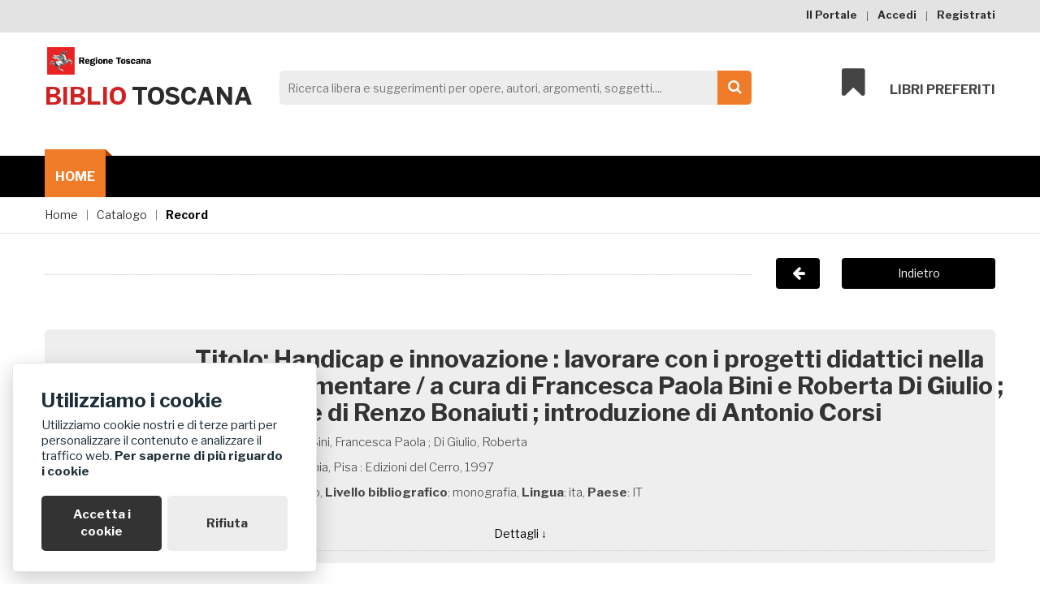

--- FILE ---
content_type: text/html; charset=utf-8
request_url: https://biblio.toscana.it/catalogo/record/a_handicap_e_innovazione_bini_francesca_paola_1997_edizioni_del_cerro-lucca_LUA0155879
body_size: 11100
content:

<!doctype html>
<html class="no-js" lang="en">
    <head>
		<!-- Global site tag (gtag.js) - Google Analytics -->
<script async src="https://www.googletagmanager.com/gtag/js?id=G-LMR5ZWG5BX"></script>
<script>
  window.dataLayer = window.dataLayer || [];
  function gtag(){dataLayer.push(arguments);}
  gtag('js', new Date());

  gtag('config', 'G-LMR5ZWG5BX');
</script>



<!-- Global site tag (gtag.js) - Google Analytics -->
<script async src="https://www.googletagmanager.com/gtag/js?id=G-LMR5ZWG5BX"></script>
<script>
  window.dataLayer = window.dataLayer || [];
  function gtag(){dataLayer.push(arguments);}
  gtag('js', new Date());

  gtag('config', 'G-LMR5ZWG5BX');
</script>
        <meta charset="utf-8">
        <meta http-equiv="x-ua-compatible" content="ie=edge">
        <title>
            BiblioToscana - Handicap e innovazione
        </title>
        <meta name="description" content="Pagina relativa al libro: Handicap e innovazione - Bini, Francesca Paola ; Di Giulio, Roberta su BiblioToscana">
		<meta name="keywords" content="Handicap e innovazione, fanciulli minorati,studenti ritardati e lenti nell apprendimento,scuola, Bini, Francesca Paola ; Di Giulio, Roberta">
        <meta name="viewport" content="width=device-width, initial-scale=1">

        <!-- Favicon -->
		<link rel="shortcut icon" type="image/x-icon" href="/static/img/favicon/favicon.ico">
		<link rel="icon" href="/static/img/favicon/favicon.ico" type="image/x-icon">
		

		<!-- all css here -->
		<!-- bootstrap v3.3.6 css -->
        <link rel="stylesheet" href="/static/css/bootstrap.min.css">
		<!-- animate css -->
        <link rel="stylesheet" href="/static/css/animate.css">
		<!-- meanmenu css -->
        <link rel="stylesheet" href="/static/css/meanmenu.min.css">
		<!-- owl.carousel css -->
        <link rel="stylesheet" href="/static/css/owl.carousel.css">
		<!-- font-awesome css -->
        <link rel="stylesheet" href="/static/css/font-awesome.min.css">
		<!-- flexslider.css-->
        <link rel="stylesheet" href="/static/css/flexslider.css">
		<!-- chosen.min.css-->
        <link rel="stylesheet" href="/static/css/chosen.min.css">
		<!-- style css -->
		<link rel="stylesheet" href="/static/style.css">
		<!-- responsive css -->
        <link rel="stylesheet" href="/static/css/responsive.css">
		<!-- simple-search css -->
        <link rel="stylesheet" href="/static/css/simple-search.css">
		<!-- google-font logo -->
        <link href="https://fonts.googleapis.com/css?family=Montserrat" rel="stylesheet">
		


		<!-- cookies css -->
		<link rel="stylesheet" href="/static/css/glowCookies.css" type="text/css">
        <script src="/static/js/glowCookies.js"></script>
		<script>
glowCookies.start('it', {
    analytics: 'G-LMR5ZWG5BX',
    customScript: [{ type: 'src', position: 'head', content: 'https://www.googletagmanager.com/gtag/js?id=G-LMR5ZWG5BX' }],
    policyLink: 'https://www.regione.toscana.it/privacy',
    position: 'left',
    acceptBtnColor: 'white',
    acceptBtnBackground: '#333333',
    rejectBtnBackground: '#ededed',
    rejectBtnColor: '#333333',
    manageColor: 'white',
    manageBackground: '#333333',
    manageText: 'Cookies',
    style: 2, // 1, 2, 3
    hideAfterClick: false,


});
</script>


		<!-- modernizr css -->
        <script src="/static/js/vendor/modernizr-2.8.3.min.js"></script>

		<script type="text/javascript">
			var domain_root = "http://biblio.toscana.it";

			var full_path = "/catalogo/record/a_handicap_e_innovazione_bini_francesca_paola_1997_edizioni_del_cerro-lucca_LUA0155879";
		</script>

        

        <link rel="canonical" href="http://biblio.toscana.it/catalogo/record/a_handicap_e_innovazione_bini_francesca_paola" />

        <!-- responsive css -->
		<!--<link rel="stylesheet" href="/static/style-override.css">-->
        <link rel="stylesheet" href="/static/css/single.css" />
        <link rel="stylesheet" href="/static/css/single-record.css" />
        <link rel="stylesheet" href="/static/css/leaflet/leaflet.css" />

        <link rel="stylesheet" href="/static/js/markercluster/MarkerCluster.css" />
	    <link rel="stylesheet" href="/static/js/markercluster/MarkerCluster.Default.css" />
        <link rel="stylesheet" href="/static/js/markercluster/MarkerCluster.Default.ie.css" />

		<!--<link rel="stylesheet" href="/static/css/leaflet/custom-map.css" />-->

         <!--<link href="/static/js/vis-timeline/vis.css" rel="stylesheet" type="text/css" />-->




		
        <script type="text/javascript">
            var book_id = "lucca_LUA0155879";
            var book_opera = "a_handicap_e_innovazione_bini_francesca_paola_1997_edizioni_del_cerro";
            var mode = "title_group_strict_ext_s";
            var book_edizione = "a_handicap_e_innovazione_bini_francesca_paola_1997_edizioni_del_cerro";
        </script>

        <script>
            var biblioIconUrl = "/static/img/leaflet-biblio.png"
        </script>



    </head>
    <body class="single-record">
        <!--[if lt IE 8]>
            <p class="browserupgrade">You are using an <strong>outdated</strong> browser. Please <a href="http://browsehappy.com/">upgrade your browser</a> to improve your experience.</p>
        <![endif]-->

        <!-- Add your site or application content here -->
		<!-- header-area-start -->
        <header>
            
            <!-- header-top-area-start -->
			<div class="header-top-area">
				<div class="container">
					<div class="row">
						<div class="col-lg-6 col-md-6 col-sm-6 col-xs-12">

						</div>
						<div class="col-lg-6 col-md-6 col-sm-6 col-xs-12">
							<div class="account-area text-right">
								<ul>
									<li><a href="/portale/">Il Portale</a></li>

									
      								<li><a href="/login/">Accedi</a></li>
      								

									
									<li><a href="/registrati/">Registrati</a></li>
									
								</ul>
							</div>
						</div>
					</div>
				</div>
			</div>
			<!-- header-top-area-end -->

            
<!-- header-mid-area-start -->
			<div class="header-mid-area ptb-40">
				<div class="container">
					<div class="row">
						<div class="col-lg-3 col-md-3 col-sm-4 col-xs-12">
							<div class="logo-area">

								<a href="/" title="Vai a Sito Regione Toscana">
                        <img alt="Logo Regione Toscana" src="/static/img/logo-regione-toscana.png" srcset="/static/img/logo-regione-toscana%402x.png">
                    </a>
								<a href="/"><h1><span>biblio</span> toscana</h1></a>
							</div>
						</div>
						<div class="col-lg-6 col-md-6 col-sm-5 col-xs-12">
							<div class="header-search">

								<form id="headerForm" action="/catalogo" method="get">
									<label for="search">Ricerca libera e suggerimenti</label>
									<input name="q" id="search" type="search" spellcheck="false"
					   placeholder="Ricerca libera e suggerimenti per opere, autori, argomenti, soggetti...." aria-label="Search">
									<a href="#" onclick="document.getElementById('headerForm').submit();"><i class="fa fa-search"></i><span>Cerca</span></a>
									<input id="easy-search-submit" type="submit" value="submit">
        						</form>
							</div>
						</div>
						<div class="col-lg-3 col-md-3 col-sm-3 col-xs-12">
							<div class="my-cart">
								<ul>
									<li><a href="#"><i class="fa fa-bookmark"></i>Libri preferiti</a>

										<div class="mini-cart-sub">
											
											<p>Accedi all'area personale per aggiungere e visualizzare i tuoi libri preferiti</p>
											

											<div class="cart-bottom">
												
												<a class="view-cart" href="/login/">Area Personale</a>
												
												<!--<a href="checkout.html">Check out</a>-->
											</div>

										</div>
									</li>
								</ul>
							</div>
						</div>
					</div>
				</div>
			</div>
			<!-- header-mid-area-end -->

			
<!-- main-menu-area-start -->
			<div class="main-menu-area hidden-sm hidden-xs" id="header-sticky">
				<div class="container">
					<div class="row">
						<div class="col-lg-12">
							<div class="menu-area">
								<nav aria-label="menu-home">
									<ul aria-label="menu-home">
										<li class="active"><a
												href="/"
												tabindex="0">Home<i class="fa fa-angle-down"></i></a>

										</li>

									</ul>
								</nav>
							</div>
						</div>
					</div>
				</div>
			</div>
			<!-- main-menu-area-end -->

			<!-- mobile-menu-area-start -->
			<div class="mobile-menu-area hidden-md hidden-lg">
				<div class="container">
					<div class="row">
						<div class="col-lg-12">
							<div class="mobile-menu">
								<nav id="mobile-menu-active">
									<ul id="nav">
										<li><a href="/">Home</a>
											<!--<ul>-->
												<!--<li><a href="index-2.html">Home-2</a></li>-->
												<!--<li><a href="index-3.html">Home-3</a></li>-->
												<!--<li><a href="index-4.html">Home-4</a></li>-->
												<!--<li><a href="index-5.html">Home-5</a></li>-->
												<!--<li><a href="index-6.html">Home-6</a></li>-->
											<!--</ul>-->
										</li>
										<li><a href="/portale/">Il Portale</a></li>
										
										<li><a href="/login/">Accedi</a></li>
										

										
										<li><a href="/registrati/">Registrati</a></li>
										
									</ul>
								</nav>
							</div>
						</div>
					</div>
				</div>
			</div>
			<!-- mobile-menu-area-end -->
		</header>
		<!-- header-area-end -->

		
				  <!-- breadcrumbs-area-start -->
					<div class="breadcrumbs-area mb-20">
						<div class="container">
							<div class="row">
								<div class="col-lg-12">
									<div class="breadcrumbs-menu">
										<ul>
											<li><a href="/">Home</a></li>
											<!--<li><a href="#" class="active">Cerca un libro</a></li>-->
											
            <li><a href="/catalogo/">Catalogo</a></li>
            <li><a href="#" class="active">Record</a></li>
        
										</ul>
									</div>
								</div>
							</div>
						</div>
					</div>
		<!-- breadcrumbs-area-end -->
        	

		


		
        <!-- record-main-area-start -->

        <div class="back-container mt-30">
             <div class="container">
                <div class="row">
                     <div class="col-xs-9">
                        <div class="line"></div>
                    </div>
                    <a href="javascript:history.back()">
                     <div class="col-xs-3">
                        <em class="fa fa-arrow-left"></em>
                        <div class="button">Indietro</div>
                     </div>
                    </a>
                </div>
             </div>
        </div>

        <div class="single-record mt-30">
            <div class="container">

                <div class="jumbotron jumbotron-fluid preview">
                    <div class="container">
                        <div class="row">
                            <div class="col-xs-2">
                                <!--IF NO IMAGE-->
                                <div class="icon-wrapper">
								    <div class="icon-img">
<!--									    <em class="fa fa-book"></em>-->
                                         
                                                 <em class="book"></em>
                                                 

									    </div>
                                    
                                        <span class="record_type_label">testo</span>
                                    
									</div>
                                </div>
                                <!-- INIZIO CODICE DA PERSONALIZZARE -->
                                <div class="product-wrapper-content">
												<div class="product-details">





													<h2>
                                                        

                                                    <strong>Titolo</strong>: Handicap e innovazione : lavorare con i progetti didattici nella scuola elementare / a cura di Francesca Paola Bini e Roberta Di Giulio ; prefazione di Renzo Bonaiuti ; introduzione di Antonio Corsi
<!--                                                    t200$a (prima occorrenza), " ; "t200$a (ulteriori occorrenze), " : "t200$e (ripetibile), " / "t200$f, " ; "t200$g (ripetibile), ". "t200$c (ripetibile), ". "200$h, se è presente 200$h ", "200$i altrimenti ". "200$i-->
                                                    </h2>

                                                    

                                                    
                                                    <p><strong>Autore principale</strong>: <span>Bini, Francesca Paola ; Di Giulio, Roberta</span>
                                                        <!--<a href="/catalogo/autore/Bini,%20Francesca%20Paola">Bini, Francesca Paola</a>-->



<!--                                                    t700, t701 (ripetibile), t710, t711 (ripetibile)-->
<!--Gli autori devono essere riportati tutti, separati da una sequenza a piacere, ciascuno in questo formato: t7xx$a, t7xx$b, t7xx$c, t7xx$d, txx$f-->
<!--In questo caso i sottocampi devono essere riportati senza aggiungere punteggiatura, che deve essere già presente-->

                                                    </p>
                                                    




                                                   
<!--                                                        -->
<!--                                                        -->
<!--                                                        <p><strong>Anno:</strong> 1997</p>-->
<!--                                                        -->
<!--                                                        -->
<!--                                                    -->

                                                    


                                                    
                         <!---->


                                                    

                                                    
                                                    <p><strong>Pubblicazione</strong>: <span>Tirrenia, Pisa : Edizioni del Cerro, 1997</span></p>
                                                    



                                                     <p>
                                                         <span><strong>Tipo di risorsa</strong>: testo</span>,
<!--                                                         Leader posizione 6 (nel record c’è il codice che deve essere trasformato secondo la tabella),-->

                                                         <span><strong>Livello bibliografico</strong>: monografia</span>,
<!--                                                         Leader posizione 7 (nel record c’è il codice che deve essere trasformato secondo la tabella)-->

                                                         <span><strong>Lingua</strong>: ita</span>,
<!--                                                         t101$a (ripetibile)-->

                                                         <span><strong>Paese</strong>: IT </span>
<!--                                                         t102$a
-->

<!-- t215$a, " : "t215$c (ripetibile), " ; "t215$d, " + "t215$e,-->
                                                    </p>
                                                     <!---->
                                                     

                                                        

                                                        


												</div>
                                </div>
                                <!-- FINE CODICE DA PERSONALIZZARE -->


                        </div>


                        
                         

                             <div class="record-more-info">
                                    <div id="record_toggle_icon">Dettagli &#8595;</div>

                                    <div id="record_toggle_text" style="display: none">

                                       
                                            <p><strong>Descrizione fisica</strong>: <span> 120 p. ; 24 cm</span>
                <!-- Ripetibile t215$a, " : "t215$c (ripetibile), " ; "t215$d, " + "t215$e,-->
                                           </p>
                                        



                                        
                                            <p><strong>Note generali</strong>: <span> In testa al front.: Scuola elementare di Capannori (Lu).</span></p>
                                        

                                        
                                            <p><strong>ISBN</strong>: <span>978-88-8216-014-2</span></p>
                                        

                                        


                                        







            <!-- Ripetibile.Per reti Clavis tecnica standard (vedi sotto):
                Estrarre t200$t, " ; "t200$v
            Per tutte le altre reti tecnica embedded (vedi sotto):
            Estrarre: t200$a, " ; "t200$v

            "Fa parte di: " t461
                Come t410. In t001 c’è il numero di record che può essere usato per costruire link ipertestuale
             -->


                                         <!--<p><strong>Comprende</strong>: <span></span></p>-->
            <!-- Ripetibile. t463
                Come t410. In t001 c’è il numero di record che può essere usato per costruire link ipertestuale
             -->

                                        
                                            <p><strong>Altri nomi</strong>: <span>Scuola elementare,  Capannori</span></p>
                                        

                                        
                                            <p><strong>Soggetti</strong>: <span>Fanciulli minorati - Educazione<br>Fanciulli minorati - Scuola elementare</span></p>
                                        

                                        
                                            <p><strong>Classificazione</strong>: <span>371.92 (19), STUDENTI RITARDATI E LENTI NELL&#39;APPRENDIMENTO</span></p>
                                        




                                    </div>
                                </div>

                            
                        

                    </div>
                </div>

<!--                -->


                



                <!-- start map single-record -->
                <div class="mappa single-block mt-20 mb-20">
                    <div class="container">
                        <div class="single-block-content mt-20">
                            <h3>Quali biblioteche contattare per richiedere questa risorsa <i class="fa fa-info-circle" data-toggle="tooltip" data-placement="bottom" data-original-title="In quali biblioteche puoi trovare questa risorsa"></i></h3>
                            <div class="map-area">
                                <div id="top-map"></div>
                            </div>
                             <div class="mt-30">
                            <a href="/catalogo/record/lista/a_handicap_e_innovazione_bini_francesca_paola_1997_edizioni_del_cerro">apri il record nella vista  accessibile con l'elenco delle Biblioteche</a>
                             </div>
                        </div>
                    </div>
                </div>
                <!-- end map single-record -->
                


                <!-- start map single-record -->



                
                <div class="soggetti single-block mt-20">
                    <div class="container">
                        <div class="single-block-content mt-20 mb-30">
                            <h3>Soggetti / Termini <i class="fa fa-info-circle" data-toggle="tooltip" data-placement="bottom" data-original-title="Clicca su uno dei soggetti per ricercare in catalogo tutti libri collegati"></i></h3>
                            <ul>
                                
                                    <li> <a href="/catalogo/?&filter_subject=fanciulli%20minorati" title="FANCIULLI MINORATI" class="btn btn-default">FANCIULLI MINORATI</a></li>
                                
                                    <li> <a href="/catalogo/?&filter_subject=studenti%20ritardati%20e%20lenti%20nell%20apprendimento" title="STUDENTI RITARDATI E LENTI NELL APPRENDIMENTO" class="btn btn-default">STUDENTI RITARDATI E LENTI NELL APPRENDIMENTO</a></li>
                                
                                    <li> <a href="/catalogo/?&filter_subject=scuola" title="SCUOLA" class="btn btn-default">SCUOLA</a></li>
                                
                             </ul>


                        </div>
                    </div>
                </div>
                


                


                <!-- argomenti single-record -->

                
                <div class="argomenti single-block mt-20 pb-50">
                    <div class="container-fluid">
                        <div class="single-block-content section-title-2 mt-20 mb-30">
                            <h3>Argomenti d'interesse <i class="fa fa-info-circle" data-toggle="tooltip" data-placement="bottom" data-original-title="Sono altri argomenti estratti da questa risorsa in modo automatico. Potrebbe non essere pertinenti. Ti invitiamo a segnalarcelo alla mail in calce al sito e saranno verificati e rimossi."></i></h3>
<a href="/portale/"><span class="beta" data-toggle="tooltip" data-placement="bottom" data-original-title="Gli argomenti sono estratti ed associati alle risorse in modo automatico. L'algoritmo è ancora in fase di sperimentazione. Ci scusiamo per eventuali associazioni errate, che invitiamo a segnalare al nostro indirizzo email reperibile in calce al sito.">Sperimentale</span></a>
                            <div class="argomenti-single-record pb-50">
                                <div class="argomenti-carousel hot-sell-active owl-carousel">

                                    



                                    <!-- single-product-start -->
                                                <div class="product-wrapper ">
                                                <div class="product-img argomento-home">


                                                    <a href="/argomento/Scuola">
                                                        
                                                        <div class="center-cropped"
                                                            style="background-image: url('https://upload.wikimedia.org/wikipedia/commons/thumb/c/c4/Ian_Mackenzie_High_School_Classroom.jpg/240px-Ian_Mackenzie_High_School_Classroom.jpg');">
                                                            <img src="https://upload.wikimedia.org/wikipedia/commons/thumb/c/c4/Ian_Mackenzie_High_School_Classroom.jpg/240px-Ian_Mackenzie_High_School_Classroom.jpg" alt="Scuola" />
                                                            <i class="fa fa-user"></i>
                                                        </div>
                                                        
											        </a>
                                                    <div class="description">
                                                        <a href="/argomento/Scuola"><h4 class="title">Scuola</h4></a>
                                                        <p class="abstract">Una scuola è un&#39;istituzione destinata all&#39;educazione e all&#39;istruzione di studenti e allievi sotto la guida di varie tipologie di figure professionali appartenenti al settore dei lavoratori della conoscenza.
Il termine deriva dalla parola latina schola, Il termine greco significava inizialmente &quot;tempo libero&quot;, per poi evolversi: da &quot;tempo libero&quot; è passato a descrivere il &quot;luogo in cui veniva speso maggiormente il tempo libero&quot;, cioè il luogo in cui si tenevano discussioni filosofiche o scientifiche durante il tempo libero, per poi descrivere il &quot;luogo di lettura&quot;, fino a descrivere il luogo d&#39;istruzione per eccellenza.</p>
                                                    </div>
                                                <div class="credits">apri su
                                                    <a href="https://it.wikipedia.org/wiki/Scuola"
                                                       title="apri la pagina Scuola su Wikipedia"
                                                       target="_blank">Wikipedia <em class="fa fa-wikipedia-w"></em></a> </div>
                                                </div>
                                                </div>

									

                                </div>
                            </div>

                        </div>
                    </div>
                </div>
                <!-- argomenti single-record -->

                


                <div class="mappa single-block mt-20 mb-20">
                    <div class="container">
                        
                        <div class="single-block-content mt-20">
                            <h3>Dettaglio risultati per rete</h3>
                            <p style="font-style: italic">Alcune catalogazioni sono state accorpate perché sembrano descrivere la stessa edizione. Per visualizzare i dettagli di ciascuna, clicca sul numero di record</p>
                            <!-- LISTA BIBLIOTECHE-->
                                <div class="list-table">
                                    <div class="list-row header">
                                        <div class="cell">Rete</div>
                                        <div class="cell">Numero record</div>
                                        <!--<div class="cell">Biblioteca geolocalizzata</div>-->
                                        <div class="cell">Cod.ISIL</div>
                                        <div class="cell">Biblioteche</div>
                                        <div class="cell">OPAC</div>
                                    </div>

                                    

                                        <div class="list-row">
                                            <div class="cell" >livorno</div>
                                            <div class="cell" ><a href="/catalogo/record/a_handicap_e_innovazione_bini_francesca_paola_1997_edizioni_del_cerro-livorno_LIA0529366">livorno_LIA0529366</a></div>
                                            <!--<div class="cell" >SI</div>-->
                                            <div class="cell" >
                                                        IT-LI0075<br>
                                                    
                                                </div>
                                            <div class="cell" >
                                                    
                                                        Biblioteca del Liceo scientifico Cecioni, Livorno<br>
                                                    
                                                
                                            </div>
                                            <div class="cell" ><a target="_blank" href="https://opacsol.comune.livorno.it/SebinaOpac/resource/LIA0529366">Vedi Disponibilità</a></div>
                           </div>
                                    

                                        <div class="list-row">
                                            <div class="cell" >lucca</div>
                                            <div class="cell" ><a href="/catalogo/record/a_handicap_e_innovazione_bini_francesca_paola_1997_edizioni_del_cerro-lucca_LUA00155879">lucca_LUA00155879</a></div>
                                            <!--<div class="cell" >SI</div>-->
                                            <div class="cell" >
                                                        IT-LU0009<br>
                                                    
                                                </div>
                                            <div class="cell" >
                                                    
                                                        Biblioteca comunale Giuseppe Ungaretti, Capannori<br>
                                                    
                                                
                                            </div>
                                            <div class="cell" ><a target="_blank" href="http://www.bibliolucca.it/SebinaOpacLUA/resource/LUA00155879">Vedi Disponibilità</a></div>
                           </div>
                                    

                                        <div class="list-row">
                                            <div class="cell" >livorno</div>
                                            <div class="cell" ><a href="/catalogo/record/a_handicap_e_innovazione_bini_francesca_paola_1997_edizioni_del_cerro-livorno_LIA00529366">livorno_LIA00529366</a></div>
                                            <!--<div class="cell" >SI</div>-->
                                            <div class="cell" >
                                                        IT-LI0075<br>
                                                    
                                                </div>
                                            <div class="cell" >
                                                    
                                                        Biblioteca del Liceo scientifico Cecioni, Livorno<br>
                                                    
                                                
                                            </div>
                                            <div class="cell" ><a target="_blank" href="https://opacsol.comune.livorno.it/SebinaOpac/resource/LIA00529366">Vedi Disponibilità</a></div>
                           </div>
                                    

                                        <div class="list-row">
                                            <div class="cell" >lucca</div>
                                            <div class="cell" ><a href="/catalogo/record/a_handicap_e_innovazione_bini_francesca_paola_1997_edizioni_del_cerro-lucca_LUA0155879">lucca_LUA0155879</a></div>
                                            <!--<div class="cell" >SI</div>-->
                                            <div class="cell" >
                                                        IT-LU0009<br>
                                                    
                                                </div>
                                            <div class="cell" >
                                                    
                                                        Biblioteca comunale Giuseppe Ungaretti, Capannori<br>
                                                    
                                                
                                            </div>
                                            <div class="cell" ><a target="_blank" href="http://www.bibliolucca.it/SebinaOpacLUA/resource/LUA0155879">Vedi Disponibilità</a></div>
                           </div>
                                    
                                </div>

                        </div>
                        
                    </div>

                    <p>Record aggiornato il: <strong>2025-09-09T01:27:36.311Z</strong></p>
                </div>


            </div>
        </div>


        <!-- record-main-area-end -->




		<!-- social-group-area-start -->
		<div class="social-group-area ptb-60">
			<div class="container">
				<div class="row">
					<div class="col-lg-6 col-md-6 col-sm-6 col-xs-12">
						<div class="section-title-3">
							<h3>Seguici su Twitter</h3>
						</div>
						<div class="twitter-content">

							<a
                                    href="https://twitter.com/toscananotizie?ref_src=twsrc%5Etfw"
                                    class="twitter-follow-button"
                                    title="segui @toscananotizie su Twitter"
                                    data-size="large" data-lang="it"
                                    data-show-count="false">Segui @toscananotizie</a><script async src="https://platform.twitter.com/widgets.js" charset="utf-8"></script>
						</div>
					</div>
					<div class="col-lg-6 col-md-6 col-sm-6 col-xs-12">
						<div class="section-title-3">
							<h3>I Nostri Social</h3>
						</div>
						<div class="link-follow">
							<ul>
								<li>
                                    <a
                                            href="https://twitter.com/toscananotizie"
                                            title="pagina Twitter di ToscanaNotizie"
                                            target="_blank"><i class="fa fa-twitter"></i><span>pagina Twitter di ToscanaNotizie</span></a>
                                </li>
								<li>
                                    <a
                                            href="https://www.facebook.com/RTinbiblioteca"
                                            title="ToscanaBiblioteche su Facebook"
                                            target="_blank"><i class="fa fa-facebook"></i><span>ToscanaBiblioteche su Facebook</span></a>
                                </li>

								<li>
                                    <a
                                            href="https://instagram.com/toscananotizie"
                                            title="ToscanaNotizie su Instagram"
                                            target="_blank"><i class="fa fa-instagram"></i><span>ToscanaNotizie su Instagram</span></a>
                                </li>
							</ul>
						</div>
					</div>
				</div>
			</div>
		</div>
		<!-- social-group-area-end -->

	
<!-- footer-area-start -->
		<footer>
			<!-- footer-top-start -->
			<div class="footer-top">
				<div class="container">
					<div class="row">
						<div class="col-lg-12">
							<div class="footer-top-menu bb-2">
								<nav>
									<ul>
										<li><a href="/">Home</a></li>
										<!--<li><a href="/#risultati">Argomenti</a></li>-->
										<li><a href="/catalogo/">Catalogo</a></li>
										<li><a href="/esplora/">Esplora</a></li>
										<li>
											
											<a href="/login/">Area personale</a>
											
										</li>

									</ul>
								</nav>
							</div>
						</div>
					</div>
				</div>
			</div>
			<!-- footer-top-start -->
			<!-- footer-mid-start -->
			<div class="footer-mid ptb-50">
				<div class="container">
					<div class="row">
				        <div class="col-lg-3 col-md-3 col-sm-12">
				            <div class="row">
				                <div class="col-xs-12">
                                    <div class="single-footer br-2 xs-mb">
                                        <div class="footer-title mb-20">
                                            <h3>Banche dati</h3>
                                        </div>
                                        <div class="footer-mid-menu">
                                            <ul>
												<li><a
														href="https://acnp.sba.unibo.it/"
														target="_blank"
														title="ACNP Catalogo collettivo dei periodici">ACNP Catalogo collettivo dei periodici</a></li>
												<li><a
														href="http://www405.regione.toscana.it/TecaRicerca/home.jsp"
														target="_blank"
														title="Emeroteca digitale toscana: periodici e quotidiani storici">Emeroteca Digitale Toscana</a></li>
												<li><a
														href="http://www.cedomus.toscana.it/censimento/database/"
														target="_blank"
														title="I fondi musicali toscani: il Centro di Documentazione Musicale della Toscana">Fondi Musicali Toscani</a></li>
												<li><a
														href="https://www.regione.toscana.it/-/progetto-lait-libri-antichi-in-toscana-1501-1885"
														target="_blank"
														title="Libri antichi in Toscana, 1501-1885: catalogo cumulato">Libri Antichi in Toscana</a></li>
												<li><a
														href="https://www.mirabileweb.it/ricerca_avanzata.aspx"
														target="_blank"
														title="Manoscritti medievali in Toscana: Mirabile-Archivio digitale della cultura medievale">Manoscritti Medievali in Toscana</a></li>
												<li><a
														href="https://toscana.medialibrary.it/home/cover.aspx"
														target="_blank"
														title="La Biblioteca Digitale per tutti: MediaLibraryOnline">MediaLibraryOnline</a></li>
                                                <li><a
														href="https://opac.sbn.it/opacsbn/opac/iccu/free.jsp"
														target="_blank"
														title="Catalogo OPAC SBN">OPAC SBN Catalogo</a></li>

                                                <li><a href="http://www.regione.toscana.it/-/reti-documentarie-toscane?redirect=http%3A%2F%2Fwww.regione.toscana.it%2Fcittadini%2Fcultura%2Fbiblioteche%3Fp_p_id%3D101_INSTANCE_eonjZadAbVH6%26p_p_lifecycle%3D0%26p_p_state%3Dnormal%26p_p_mode%3Dview%26p_p_col_id%3Dcolumn-3%26p_p_col_pos%3D2%26p_p_col_count%3D3"
													   target="_blank"
													   title="Reti documentarie toscane">Reti documentarie toscane</a></li>

												 <li><a href="http://www.polointerculturale.toscana.it/it/scaffale-circolante/pagina1688.html"
													   target="_blank"
													   title="Lo Scaffale Circolante del Polo regionale di documentazione interculturale: prestito gratuito di 10.000 libri in 13 lingue diverse">Lo Scaffale Circolante</a></li>
                                                <!--<li><a href="#">Banca dati 4</a></li>-->
                                            </ul>
                                        </div>
                                    </div>
                                </div>

				            </div>
				        </div>
				        <div class="col-lg-9 col-md-9 col-sm-12">
                            <div class="single-footer mrg-sm">
                                <div class="footer-title mb-20">
                                    <h3>Il Portale</h3>
                                </div>
                                <div class="footer-contact">
                                    <p class="adress">
                                        <span>Iniziativa promossa da</span>
                                        Direzione Cultura e Ricerca -
                                        Settore Patrimonio culturale, museale e documentario. Siti UNESCO. Arte contemporanea<br />
                                        Via Farini 8 - 50121 Firenze - Italia
                                    </p>
<!--                                    <p><span>Contattaci</span>: 055/4384102</p>-->
                                    <p><span>Email</span>:  <a href="mailto:biblioteche.cultura@regione.toscana.it">biblioteche.cultura@regione.toscana.it</a></p>
                                </div>
                            </div>
				        </div>
					</div>
				</div>
			</div>
			<!-- footer-mid-end -->
			<!-- footer-bottom-start -->
			<div class="footer-bottom">
				<div class="container">
					<div class="row bt-2" style="padding-top: 0; padding-bottom: 0;">
						<div class="col-xs-12">
							<div class="copy-right-area footer-top-menu">
								<nav>
									<ul>
										<li><a href="https://www.regione.toscana.it/-/accessibilita-e-uso-del-sito">Accessibilit&agrave;</a></li>
										<li><a href="https://www.regione.toscana.it/privacy">Privacy</a></li>
									</ul>
								</nav>
							</div>
						</div>
					</div>
					<div class="row bt-2">
						<div class="col-lg-12 col-md-12 col-sm-12 col-xs-12">
							<div class="copy-right-area">
								<p>Copyright &copy; <a href="/">BIBLIOTOSCANA</a>: tutti i diritti riservati quanto ai dati delle risorse. I contenuti estratti da Wikipedia sono riproducibili con licenza <a href="https://creativecommons.org/licenses/by-sa/4.0/" target="_blank" rel="external nofollow">cc-by-sa</a>.</p>
							</div>
						</div>

					</div>
				</div>
			</div>
			<!-- footer-bottom-end -->
		</footer>
		<!-- footer-area-end -->

<!--        include 'includes/modal.html' -->






	
        <!-- all js here -->
		<!-- jquery latest version -->
        <script src="/static/js/vendor/jquery-1.12.0.min.js"></script>
		<!-- bootstrap js -->
        <script src="/static/js/bootstrap.min.js"></script>
		<!-- owl.carousel js -->
        <script src="/static/js/owl.carousel.min.js"></script>
        <!-- autocomplete js -->
        <script src="/static/js/jquery.autocomplete.min.js"></script>
        <!-- simple search js -->
        <script src="/static/js/simple-search.js"></script>
        <!-- records pagination js -->
        <script type="text/javascript" src="/static/js/paginathing.js"></script>
        <script type="text/javascript" src="/static/js/init-pagination.js"></script>

         <script type="text/javascript">
			$(document).ready(function() {
				$('body').tooltip({
					selector: '.center-cropped .fa-user',
					delay: {show: 500, hide: 2000},
					trigger: 'hover',
					placement: "top",
					title: copyDetails,
					html: true,
					container: 'body'
				});


			})

			function copyDetails(target, obj){
				console.log("this", this);
				console.log("target", target);
				console.log("obj", obj);
				let tooltipText = "";
				$.ajax( {url: "/api/copyright?url=" + $(this).parent().find('img').attr('src'), async: false} )
					.done(function(data) {
						console.log("copyDetails", data)
						let stringHTML = '<small style="word-break: break-all;">'
						if (data.artist.length > 1)  stringHTML += "<strong>Autore: </strong>" + data.artist + "<br />";
						if (data.credit.length > 1)  stringHTML += "<strong>Credits: </strong>" + data.credit + "<br />";
						if (data.usageterms.length > 1)  stringHTML += "<strong>Termini d'uso: </strong>" + data.credit + "<br />";
						if (data.license.length > 1)  stringHTML += "<strong>Licenza: </strong>" ;
						if (data.licenseurl.length > 0 && data.license.length > 0) stringHTML += "<a href='" + data.licenseurl + "'>" + data.license + "</a><br />" ;
						if (data.licenseurl.length > 0 && data.license.length == 0) stringHTML += "<a href='" + data.licenseurl + "'>" + data.licenseurl + "</a><br />" ;
						if (data.licenseurl.length == 0 && data.license.length > 0) stringHTML +=  data.license;
						stringHTML += "</small>"

						// var abstractId = "#abstract_" + id;
						if (
							data.artist.length > 1 ||
							data.credit.length > 1 ||
							data.usageterms.length > 1 ||
							data.license.length > 1 ||
							data.licenseurl.length > 1
						) {
							tooltipText = stringHTML;
						} else {
							tooltipText = "<p>Nessuna attribuzione trovata su Wikipedia</p>";
						}
					})
					.fail(function() {
						tooltipText = "<p>Nessuna attribuzione trovata su Wikipedia</p>";
					});
					return tooltipText;
				}


		</script>


	
		<!-- main single js -->
        <script src="/static/js/single-record.js"></script>

        <!-- timeline opere -->
        <!--<script src="/static/js/vis-timeline/moment-with-locales.js"></script>-->
        <!--<script src="/static/js/vis-timeline/vis.js"></script>-->
        <!--<script src="/static/js/vis-init.js"></script>-->


        <script src="/static/js/bootstrap.min.js"></script>
		<script src="/static/js/suggestions.js"></script>



        <!-- leaflet map js -->

		<script src="/static/js/leaflet/leaflet.js"></script>
		<script src="/static/js/leaflet/leaflet.featuregroup.subgroup.js"></script>

        <!-- leaflet clusterer -->
	    <script src="/static/js/markercluster/leaflet.markercluster-src.js"></script>
		<script src="/static/js/single-record-map.js"></script>
        <script src="/static/js/preferiti.js"></script>
       





	    
<script src="/static/js/accessibility.js"></script>
    </body>
</html>






--- FILE ---
content_type: text/css
request_url: https://biblio.toscana.it/static/css/single-record.css
body_size: 14730
content:


.single-record .preview {
    padding-left: 15px;
    padding-top: 20px;
    padding-bottom: 0px;
}

@media screen and (max-width: 768px) {
    .single-record .preview {
        padding-bottom: 20px;
    }
}

.single-record .preview img{
    width:200px;
}

.icon-img {
    display: flex;
    align-items: center;
    justify-content: center;
    width: 100%;
    min-height: 150px;
}

.icon-wrapper {
    min-height: 150px;
    width: 100%;
}

.icon-img em.fa-user {
    font-size: 200%;
}

.single-block {
    border-top: 1px dotted #ccc;
    min-height: 200px;
}

@media screen and (max-width: 768px){
    .back-container em {
        width: 100%;
    }
    .back-container .button {
        display: none;
    }
}

.sinossi p.more{
    display: none;
}

.sinossi .fa-angle-down, .sinossi .fa-angle-up {
    font-size: 2em;
}

.sinossi .hide{
    display: none;
}

.timeline .container-fluid {
    /*padding-left: 0;*/
    /*padding-right: 0;*/
}

.vis-item-content {
background: #ccc;
  }

.vis-item-content img {
    border: 1px dotted #ccc;
    padding:2px;
    height: 50px;
    background: #fff;
    margin-right: 10px;
  }

.vis-item.vis-range, .vis-item.vis-box {
     border: 1px solid #606060;
     background-color: #ccc;
     border-top: 1px;
}

.map-area{
    height: 400px;
}

.marker-numbered-icon {
    width: 24px !important;
    height: 24px !important;
    margin-left: 0;
    margin-top: -42px;
    border-radius: 18px;
    border: 2px solid #dc3545;
    text-align: center;
    color: #dc3545;
    background-color: rgb(249, 249, 249);
    font-size: 13px;
}

.marker-numbered-icon-smaller {
    width: 24px !important;
    height: 24px !important;
    margin-left: 0;
    margin-top: -42px;
    border-radius: 18px;
    border: 2px solid #dc3545;
    text-align: center;
    color: #dc3545;
    background-color: rgb(249, 249, 249);
    font-size: 10px;
}

.numbered-text {
    position: relative;
    top: 1px;
}

.numbered-text-smaller {
    position: relative;
    top: 3px;
}

.single-record h4 {
    /*font-family: 'Rufina', Serif;*/
    font-family: "Libre Franklin", sans-serif;
}

.single-record .product-details a, .single-record .product-details a:hover, .single-record .product-details a:visited {
    /*color: #f07c29;*/
    color:#333;
    text-decoration: underline;
}

/*.single-record .mappa .container {*/
    /*padding: 0;*/
/*}*/

.single-record .mappa {
    overflow: hidden;
}


.argomento-home {

    padding: 5px;
    margin-bottom: 0px;
    padding-bottom: 5px;
    background: #f4f4f4;
    color: #363636;
    text-decoration: none;
    -moz-box-shadow: rgba(0, 0, 0, 0.19) 0 0 8px 0;
    -webkit-box-shadow: rgba(0, 0, 0, 0.19) 0 0 8px 0;
    box-shadow: rgba(0, 0, 0, 0.19) 0 0 8px 0;
    -moz-border-radius: 4px;
    -webkit-border-radius: 4px;
    border-radius: 4px;
    height: 240px;

    background: #f4f4f4;
    background: -webkit-linear-gradient(to right, #d2d2d2, #f4f4f4);
    background: linear-gradient(to right, #d2d2d2, #f4f4f4);

}

/*.home-4 .product-wrapper {*/
  /*box-shadow: 0 4px 8px 0 rgba(0,0,0,0.2);*/
  /*transition: 0.3s;*/
/*}*/

.single-record .product-wrapper:hover {
  box-shadow: 0 8px 16px 0 rgba(0,0,0,0.2);
}

.single-record .no-img {
    display: flex;
    align-items: center;
    justify-content: center;
    width: 100%;
    height: 80px;
    font-size: 150%;
}

.single-record .center-cropped {
    width: 98%;
    height: 80px;
    background-position: center center;
    background-repeat: no-repeat;
    overflow: hidden;
    background-size: cover;
    cursor:pointer;
    margin:0 auto;
        position: relative;
}

.center-cropped a {
    color: white;
    text-decoration: underline;
}

/* Set the image to fill its parent and make transparent */
.single-record .center-cropped img {
  min-height: 100%;
  min-width: 100%;
  /* IE 8 */
  -ms-filter: "progid:DXImageTransform.Microsoft.Alpha(Opacity=0)";
  /* IE 5-7 */
  filter: alpha(opacity=0);
  /* modern browsers */
  opacity: 0;
}

.argomento-single .no-cropped img {
    opacity: 1;
}



.single-record .argomento-home .title {
    margin: 10px 0 5px 0;
    padding: 0;
    color: #00abe0;
    font-size: 14px;
    font-weight: 700;
    text-align: center;
}

.single-record .argomento-home .abstract {
    margin: 10px 0 5px 0;
    padding: 0;
    color: #666666;
    font-size: 12px;
    text-align: left;
    overflow: auto;
    height: 100px;
}

.single-record .argomento-home a h4.title {
    background: transparent;
    color: #f07c29;
    /*font-family: 'Open Sans', sans-serif;*/
    font-family: "Libre Franklin", sans-serif;
}

.single-record h4 {
    font-size: 18px;
}

.single-record h4 em.fa-book {
    font-size: 18px;
}

.single-record div.credits {
    position: absolute;
    bottom: 0;
    right: 0;
    background: #006f91;
    padding: 2px;
    width: 100%;
    text-align: center;
    font-size: 12px;
    color: #fff;
    /*font-family: 'Rufina', Serif;*/
    font-family: "Libre Franklin", sans-serif;
}

.single-record .credits a, .credits a:hover, .credits a:visited {
    color: #fff;

}

.single-record .credits a em {
    float: right;
    display: inline-block;
    margin-top: 3px;
}

.single-record .argomento-home{
    position:relative;
}

.single-record h3 {
    font-size: 92%;
}

.single-record .single-block-content h3 {
    border-bottom: 3px solid #f07c29;
     display: inline-block;
    font-size: 18px;
    font-weight: 700;
    line-height: 30px;
    position: relative;
    text-transform: uppercase;
    margin-bottom: 30px;
}

.product-details h2, .single-record p,  .single-record a, .single-record strong{
    /*font-family: 'Rufina', Serif;*/
    font-family: "Libre Franklin", sans-serif;
}


.single-record .menu-area a {
     /*font-family: 'Open Sans', sans-serif;*/
    font-family: "Libre Franklin", sans-serif;
}

.single-record .breadcrumbs-menu ul li {
     /*font-family: 'Rufina', Serif;*/
    font-family: "Libre Franklin", sans-serif;
}

.single-record .fa-book {
    font-size: 200%;
}

.single-record .edizione-wrapper em.fa-book{
    position: absolute;
    left: 20px;
}

.single-record .edizione-wrapper h4 {
    font-size: 92%;
}

.single-record .edizione-wrapper h4 em.fa-book {
    font-size: 18px;
}


.single-record .edizione-wrapper h4 {

    background: #606060;
    color: #fff;
    padding: 10px 5px 10px;
    border-radius: 2px;
    text-align: center;
}

.lista .lista-item {
    min-height: 70px;
    border-bottom: 1px dashed #e5e5e5;
}

.single-revord .edizione-wrapper .lista span.anno-pubblicazione {
    font-size: 85%;
    color: #f07c29;
    font-style: normal;
}

.lista span.autore {

color: #333;
    font-style: italic;
}

.lista-item span.editore {
    font-style: normal;
    color: #333;
}

.single-record .edizione-wrapper .autore, .single-record .edizione-wrapper .editore, .lista-item span.autore, .lista-item span.editore {
    /*font-family: 'Rufina', Serif;*/
    font-family: "Libre Franklin", sans-serif;
    font-size: medium;
    margin-right: 20px;

}

/*.lista-item span.editore {*/
/*    text-transform: uppercase;*/
/*}*/

.single-record .edizione-wrapper {
    height: 200px;
    background: #f4f4f4;
    padding: 10px;
}

.single-record .lista .book-container {
    float: left;
    margin-right: 15px;
    text-align: center;
}

.single-record .edizione-wrapper .anno, .lista-item span.anno {
    /*font-size: 200%;*/
    font-weight: bold;
    /*color: #00abe0;*/
    font-size: 85%;
    color: #f07c29;
}

.single-record .edizione-wrapper {
    text-align: center;
}

.single-record .anno-pubblicazione, .lista-item span.anno-pubblicazione {
    /*font-size: 200%;*/
    font-weight: bold;
    /*color: #00abe0;*/
    font-size: medium;
    color: #f07c29;
}


.single-record .custom-map-marker p, body .single-record .leaflet-popup-content p {
    margin-top:5px;
    margin-bottom:5px;
}

.single-record .leaflet-popup-content .fa-book {
    font-size: 100%;
}

.single-record .leaflet-popup-content a, .single-record .leaflet-popup-content a:hover, .single-record .leaflet-popup-content a:visited {
    color: #f07c29;
}

.single-record .product-wrapper-content{
    min-height: 150px;
    display: flex;
    align-items: center;
}

.single-record #lista-biblioteche > div {
    padding-top: 10px;
    padding-bottom: 10px;
    border-top: 1px dotted #ccc;
    line-height: 0.1em;
    margin-top: 30px;
    padding: 20px 0 15px 0;
}


.single-record #lista-biblioteche p {

    padding: 10px 0 10px 0;

}

.single-record .fa-angle-down {
     display: none;
}



/* TABLE LIST */

.list-wrapper {
  margin: 0 auto;
  padding: 40px;
  max-width: 100%;
}

.list-table {
  margin: 0 0 40px 0;
  width: 100%;
  box-shadow: 0 1px 3px rgba(0, 0, 0, 0.2);
  display: table;
}
@media screen and (max-width: 580px) {
  .list-table {
    display: block;
  }
}

.list-row {
  display: table-row;
  background: #f6f6f6;
}
.list-row:nth-of-type(odd) {
  background: #e9e9e9;
}
.list-row.header {
  font-weight: bold;
  color: #ffffff;
  background: #f07c29;
    padding: 10px;
}

.list-row.header .cell {

    padding: 20px;
}

.list-row.green {
  background: #27ae60;
}
.list-row.blue {
  background: #2980b9;
}
@media screen and (max-width: 580px) {
  .list-row {
    padding: 14px 0 7px;
    display: block;
  }
  .list-row.header {
    padding: 0;
    height: 6px;
  }
  .list-row.header .cell {
    display: none;
  }
  .list-row .cell {
    margin-bottom: 10px;
  }
  .list-row .cell:before {
    margin-bottom: 3px;
    content: attr(data-title);
    min-width: 98px;
    font-size: 10px;
    line-height: 10px;
    font-weight: bold;
    text-transform: uppercase;
    color: #969696;
    display: block;
  }
}

.cell {
  padding: 6px 12px;
  display: table-cell;
}
@media screen and (max-width: 580px) {
  .cell {
    padding: 2px 16px;
    display: block;
  }
}

.single-record .cell .fa-book {
    font-size: 100%;
}

.single-record .cell {
    line-height: 20px;
}


.single-record .edizione-wrapper-icon {
    height: 220px;
    background: #fff;
    padding: 10px;
    text-align: center;
    overflow: hidden;
    border-bottom: 1px dashed #e5e5e5;
}

.single-record .book-container {
    height: 55px;
    width: 55px;
    border-radius: 2px;
    border: 6px solid #f07c29;
    margin:0 auto;
    font-size: 30px;
    display: flex;
    align-items: center;
    justify-content: center;

}

.single-record .book-container em {
    color:#666;
    font-size: 32px;
}

.edizione-wrapper-icon h4 {
    /*font-size: 18px;*/
    /*max-width: 80%;*/
    font-size: 115%;
    max-width: 65%;
    margin:15px auto;
     align-items: center;
    justify-content: center;
    max-height: 52px;
    overflow: auto;
}

.edizione-wrapper-icon p {
    color: #333;
    font-style: italic;
}

.edizione-wrapper-icon a {
    display: block;

}



.edizione-wrapper-icon p.anno-pubblicazione {
    font-size: 85%;
    /*color: #f07c29;*/
    color: #333;
    font-style: italic;
}

.edizione-wrapper-icon p.editore {
    font-style: normal;
}

.emphasize-dark {
  box-shadow: 0 0 5px 2px rgba(0,0,0,.25);
}

.emphasize-light {
  box-shadow: 0 0 0 10px rgba(255,255,255,.25);
}

.emphasize-inset {
  box-shadow: inset 0 0 7px 4px rgba(255,255,255,.5);
}

.emphasize-border {
    box-shadow: inset 0 0 0 7px rgba(255, 255, 255, .5);
}

.single-record .owl-carousel .owl-nav button:hover {
    background: #f07c29 none repeat scroll 0 0;
    color: #fff;
}


.single-record .add-to-link {
        display: inline-block;
}

/*.single-record .jumbotron {*/
    /*position: relative;*/
/*}*/
.single-record .add-remove {
	position: relative;
    width: 20px; height: 20px;
    margin-right: 15px;
}

/*.shop .add-remove a {*/
	/*margin: 0px 10px 0 0;*/

/*}*/

.single-record .add-to-link ul li a.add, .single-record .add-to-link ul li a.remove {
	position: absolute;
	top: -1px;
	left: 0;
    font-size: 18px;
    font-weight: 400;
    color: rgb(51,51,51);

}


.single-record .add-to-link ul li a.remove { display: none; }
.single-record .add-to-link ul li a.add { display: block; }

.single-record .add-to-link ul li.fav a.remove { display: block; }
.single-record .add-to-link ul li.fav a.add { display: none; }


.single-record .add-to-link ul li a.add {
	z-index: 10;
	display: block;
}

.single-record .container-fluid, .single-record .container {
    padding-right: 0 !important;
    padding-left: 0 !important;
}

.single-record .owl-dots {
    margin-top: -20px;
    margin-bottom: 30px;
}

.single-record .owl-dots .active span {
    background: #f07c29;
     opacity: 1;
}




.single-record .argomenti-single-record .owl-dots {
    margin-top: 20px;
    margin-bottom: 30px;
}


@media screen and (min-width: 768px) {
    .container .jumbotron, .container-fluid .jumbotron {
    padding-left: 0px;
    padding-right: 0px;
}
}

.record-more-info {
    margin: 20px 10px 10px 10px;
    background: #fff;

}

#record_toggle_icon {
    text-align: center;
    background: rgb(238, 238, 238);
    padding-bottom: 10px;
    cursor:pointer;
    color: #010101;
}

.dettagli_edizione_toggle_icon {
    text-align: right;
    background: #fff;
    padding-bottom: 10px;
    cursor:pointer;
    color: #010101;
    border-radius: 4px 0 0 0;
    margin-top:10px;
}

.dettagli_edizione_toggle_icon span {
    cursor:pointer;
    color: #010101;
    border-radius: 4px 0 0 0;
    background: #ececec;
    padding: 5px;
}

.dettagli_edizione_toggle_text {
    margin-top: 2px;
    padding: 10px;

}

#record_toggle_icon {
    text-align: center;
    border-bottom: 1px dotted #ccc;
    margin-bottom: 15px;
}

#record_toggle_text {
    margin-top: 2px;
    padding: 10px;

}



#record_toggle_text p, #record_toggle_text strong, #record_toggle_text span {
    font-size: 15px;
}

.fa-parte {
    margin-top: 15px;
    clear: both;
    margin-bottom: 5px;
}

.serie {
    margin-top: 15px;
    clear: both;
    margin-bottom: 5px;
}

.single-record .record_type_label {
    background: #fff;
    display: block;
    width: auto;
    padding-left: 20px;
    padding-right: 20px;
    width: 100px;
    margin-top: -20%;
}

.single-record .icon-img {
    margin-top: -15%;
}

.center-cropped i.fa.fa-user {
    position: absolute;
    right: 6px;
    bottom: 4px;
    background: #333;
    color: #fff;
    padding: 4px;
    border-radius: 100%;
    font-size: 10px;
    border: 1px solid #fff;

}

.tooltip-inner {
    text-align: left;
}

.tooltip-inner a, .tooltip-inner a:hover, .tooltip-inner a:visited {
  /*background-color: #00acd6 !important;*/
  /*!important is not necessary if you place custom.css at the end of your css calls. For the purpose of this demo, it seems to be required in SO snippet*/
  color: #fff !important;
    text-decoration: underline;
}










--- FILE ---
content_type: application/javascript
request_url: https://biblio.toscana.it/static/js/simple-search.js
body_size: 1406
content:
/* Search */

var isSearching = false;
var searchPlaces = searchPlaces;

/* Autocomplete */

$('#search').autocomplete({
    groupBy: 'category',
    deferRequestBy: 1000,
    minChars: 3,
    orientation: 'auto',
    maxHeight: 400,
    triggerSelectOnValidInput: false,
    lookup: function (query, done) {
        console.log("query: " + query);
        console.log("done: " + done);
        search(query, done)
    },
    onSelect: function (item) {
        //search();
        console.log("domain" + domain_root);
        console.log("item.url" + item.url);
        console.log("full_path" + full_path);
         if (full_path.indexOf("esplora") !== -1) {
             searchPlaces(item.key, item.type);
         } else {
             window.location.href = domain_root + item.url;
         }

    }
});

function search(text, done) {
    var callback = done;
    var search_param = "q=" + text + "&format=json";

    if (full_path.indexOf("esplora") !== -1) {
        search_param += "&toscana=true"
    } else {
         search_param += "&toscana=false"
    }

    var request = $.ajax({
        url: "/api/search/?" + search_param,
          method: "GET",
          dataType: "json"
        });

        request.done(function( data ) {

            console.log("success" + data)
            done(data)
            // $.each(data, function(i, item) {
            //
            // });
        });
}